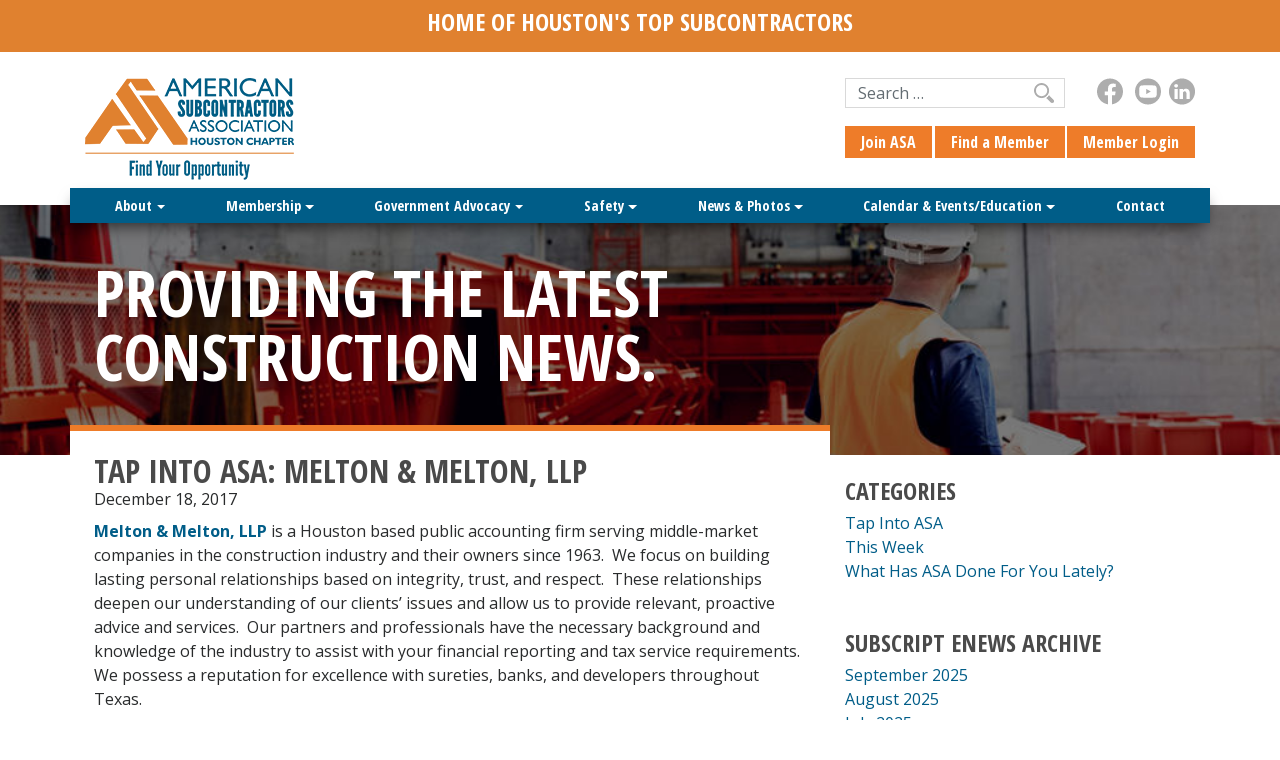

--- FILE ---
content_type: text/html; charset=UTF-8
request_url: https://asahouston.org/tap-into-asa-melton-melton-llp/
body_size: 13259
content:

<!doctype html>
<html lang="en-US"><!-- Site Launched 07/06/2017 -->
  <head>
    <meta charset="utf-8">
    <meta http-equiv="x-ua-compatible" content="ie=edge">
    <meta name="viewport" content="width=device-width, initial-scale=1">
    <meta name="google-site-verification" content="IzHulLs30BuXw7tNAYp_uOtkY9RWkMd4g3VuIeVvA3U" />
    <meta name="msvalidate.01" content="91047C00A439FDF3B3AC219105DC5927" />
    <link href="https://fonts.googleapis.com/css?family=Open+Sans+Condensed:700|Open+Sans:400,700" rel="stylesheet">
    <link rel="apple-touch-icon" sizes="180x180" href="https://asahouston.org/favicons/apple-touch-icon.png">
    <link rel="icon" type="image/png" sizes="32x32" href="https://asahouston.org/favicons/favicon-32x32.png">
    <link rel="icon" type="image/png" sizes="16x16" href="https://asahouston.org/favicons/favicon-16x16.png">
    <link rel="manifest" href="https://asahouston.org/favicons/manifest.json">
    <link rel="mask-icon" href="https://asahouston.org/favicons/safari-pinned-tab.svg" color="#5bbad5">
    <meta name="theme-color" content="#ffffff">
    	<!-- Google Tag Manager -->
<script>(function(w,d,s,l,i){w[l]=w[l]||[];w[l].push({'gtm.start':
new Date().getTime(),event:'gtm.js'});var f=d.getElementsByTagName(s)[0],
j=d.createElement(s),dl=l!='dataLayer'?'&l='+l:'';j.async=true;j.src=
'https://www.googletagmanager.com/gtm.js?id='+i+dl;f.parentNode.insertBefore(j,f);
})(window,document,'script','dataLayer','GTM-PN3SD4J');</script>
<!-- End Google Tag Manager -->
    <title>TAP INTO ASA: MELTON &amp; MELTON, LLP | ASA Houston Chapter</title>
	<style>img:is([sizes="auto" i], [sizes^="auto," i]) { contain-intrinsic-size: 3000px 1500px }</style>
	
<!-- The SEO Framework by Sybre Waaijer -->
<link rel="canonical" href="https://asahouston.org/tap-into-asa-melton-melton-llp/" />
<meta name="description" content="Melton &amp; Melton, LLP is a Houston based public accounting firm serving middle-market companies in the construction industry and their owners since 1963." />
<meta property="og:type" content="article" />
<meta property="og:locale" content="en_US" />
<meta property="og:site_name" content="ASA Houston Chapter" />
<meta property="og:title" content="TAP INTO ASA: MELTON &amp; MELTON, LLP | ASA Houston Chapter" />
<meta property="og:description" content="Melton &amp; Melton, LLP is a Houston based public accounting firm serving middle-market companies in the construction industry and their owners since 1963. We focus on building lasting personal…" />
<meta property="og:url" content="https://asahouston.org/tap-into-asa-melton-melton-llp/" />
<meta property="og:image" content="https://asahouston.org/wp-content/uploads/Melton-and-Melton.jpg" />
<meta property="article:published_time" content="2017-12-18T07:00:04+00:00" />
<meta property="article:modified_time" content="2017-12-14T17:49:41+00:00" />
<meta property="article:author" content="https://www.facebook.com/gordon406" />
<meta property="article:publisher" content="https://www.facebook.com/American-Subcontractors-Association-Houston-Chapter-ASA-HC-188702831159960" />
<meta name="twitter:card" content="summary_large_image" />
<meta name="twitter:title" content="TAP INTO ASA: MELTON &amp; MELTON, LLP | ASA Houston Chapter" />
<meta name="twitter:description" content="Melton &amp; Melton, LLP is a Houston based public accounting firm serving middle-market companies in the construction industry and their owners since 1963. We focus on building lasting personal…" />
<meta name="twitter:image" content="https://asahouston.org/wp-content/uploads/Melton-and-Melton.jpg" />
<script type="application/ld+json">{"@context":"https://schema.org","@graph":[{"@type":"WebSite","@id":"https://asahouston.org/#/schema/WebSite","url":"https://asahouston.org/","name":"ASA Houston Chapter","description":"Find Your Opportunity","inLanguage":"en-US","potentialAction":{"@type":"SearchAction","target":{"@type":"EntryPoint","urlTemplate":"https://asahouston.org/search/{search_term_string}/"},"query-input":"required name=search_term_string"},"publisher":{"@type":"Organization","@id":"https://asahouston.org/#/schema/Organization","name":"ASA Houston Chapter","url":"https://asahouston.org/","sameAs":["https://www.facebook.com/American-Subcontractors-Association-Houston-Chapter-ASA-HC-188702831159960/","https://twitter.com/ASAHoustonChptr","https://www.linkedin.com/company/1481001/"]}},{"@type":"WebPage","@id":"https://asahouston.org/tap-into-asa-melton-melton-llp/","url":"https://asahouston.org/tap-into-asa-melton-melton-llp/","name":"TAP INTO ASA: MELTON & MELTON, LLP | ASA Houston Chapter","description":"Melton & Melton, LLP is a Houston based public accounting firm serving middle-market companies in the construction industry and their owners since 1963.","inLanguage":"en-US","isPartOf":{"@id":"https://asahouston.org/#/schema/WebSite"},"breadcrumb":{"@type":"BreadcrumbList","@id":"https://asahouston.org/#/schema/BreadcrumbList","itemListElement":[{"@type":"ListItem","position":1,"item":"https://asahouston.org/","name":"ASA Houston Chapter"},{"@type":"ListItem","position":2,"item":"https://asahouston.org/category/tap-into-asa/","name":"Category: Tap Into ASA"},{"@type":"ListItem","position":3,"name":"TAP INTO ASA: MELTON & MELTON, LLP"}]},"potentialAction":{"@type":"ReadAction","target":"https://asahouston.org/tap-into-asa-melton-melton-llp/"},"datePublished":"2017-12-18T07:00:04+00:00","dateModified":"2017-12-14T17:49:41+00:00","author":{"@type":"Person","@id":"https://asahouston.org/#/schema/Person/df43e0441d0020114c1add6e16648753","name":"Tamara Hancock"}}]}</script>
<!-- / The SEO Framework by Sybre Waaijer | 6.31ms meta | 0.08ms boot -->

<script type="text/javascript">
/* <![CDATA[ */
window._wpemojiSettings = {"baseUrl":"https:\/\/s.w.org\/images\/core\/emoji\/16.0.1\/72x72\/","ext":".png","svgUrl":"https:\/\/s.w.org\/images\/core\/emoji\/16.0.1\/svg\/","svgExt":".svg","source":{"concatemoji":"https:\/\/asahouston.org\/wp-includes\/js\/wp-emoji-release.min.js?ver=6.8.3"}};
/*! This file is auto-generated */
!function(s,n){var o,i,e;function c(e){try{var t={supportTests:e,timestamp:(new Date).valueOf()};sessionStorage.setItem(o,JSON.stringify(t))}catch(e){}}function p(e,t,n){e.clearRect(0,0,e.canvas.width,e.canvas.height),e.fillText(t,0,0);var t=new Uint32Array(e.getImageData(0,0,e.canvas.width,e.canvas.height).data),a=(e.clearRect(0,0,e.canvas.width,e.canvas.height),e.fillText(n,0,0),new Uint32Array(e.getImageData(0,0,e.canvas.width,e.canvas.height).data));return t.every(function(e,t){return e===a[t]})}function u(e,t){e.clearRect(0,0,e.canvas.width,e.canvas.height),e.fillText(t,0,0);for(var n=e.getImageData(16,16,1,1),a=0;a<n.data.length;a++)if(0!==n.data[a])return!1;return!0}function f(e,t,n,a){switch(t){case"flag":return n(e,"\ud83c\udff3\ufe0f\u200d\u26a7\ufe0f","\ud83c\udff3\ufe0f\u200b\u26a7\ufe0f")?!1:!n(e,"\ud83c\udde8\ud83c\uddf6","\ud83c\udde8\u200b\ud83c\uddf6")&&!n(e,"\ud83c\udff4\udb40\udc67\udb40\udc62\udb40\udc65\udb40\udc6e\udb40\udc67\udb40\udc7f","\ud83c\udff4\u200b\udb40\udc67\u200b\udb40\udc62\u200b\udb40\udc65\u200b\udb40\udc6e\u200b\udb40\udc67\u200b\udb40\udc7f");case"emoji":return!a(e,"\ud83e\udedf")}return!1}function g(e,t,n,a){var r="undefined"!=typeof WorkerGlobalScope&&self instanceof WorkerGlobalScope?new OffscreenCanvas(300,150):s.createElement("canvas"),o=r.getContext("2d",{willReadFrequently:!0}),i=(o.textBaseline="top",o.font="600 32px Arial",{});return e.forEach(function(e){i[e]=t(o,e,n,a)}),i}function t(e){var t=s.createElement("script");t.src=e,t.defer=!0,s.head.appendChild(t)}"undefined"!=typeof Promise&&(o="wpEmojiSettingsSupports",i=["flag","emoji"],n.supports={everything:!0,everythingExceptFlag:!0},e=new Promise(function(e){s.addEventListener("DOMContentLoaded",e,{once:!0})}),new Promise(function(t){var n=function(){try{var e=JSON.parse(sessionStorage.getItem(o));if("object"==typeof e&&"number"==typeof e.timestamp&&(new Date).valueOf()<e.timestamp+604800&&"object"==typeof e.supportTests)return e.supportTests}catch(e){}return null}();if(!n){if("undefined"!=typeof Worker&&"undefined"!=typeof OffscreenCanvas&&"undefined"!=typeof URL&&URL.createObjectURL&&"undefined"!=typeof Blob)try{var e="postMessage("+g.toString()+"("+[JSON.stringify(i),f.toString(),p.toString(),u.toString()].join(",")+"));",a=new Blob([e],{type:"text/javascript"}),r=new Worker(URL.createObjectURL(a),{name:"wpTestEmojiSupports"});return void(r.onmessage=function(e){c(n=e.data),r.terminate(),t(n)})}catch(e){}c(n=g(i,f,p,u))}t(n)}).then(function(e){for(var t in e)n.supports[t]=e[t],n.supports.everything=n.supports.everything&&n.supports[t],"flag"!==t&&(n.supports.everythingExceptFlag=n.supports.everythingExceptFlag&&n.supports[t]);n.supports.everythingExceptFlag=n.supports.everythingExceptFlag&&!n.supports.flag,n.DOMReady=!1,n.readyCallback=function(){n.DOMReady=!0}}).then(function(){return e}).then(function(){var e;n.supports.everything||(n.readyCallback(),(e=n.source||{}).concatemoji?t(e.concatemoji):e.wpemoji&&e.twemoji&&(t(e.twemoji),t(e.wpemoji)))}))}((window,document),window._wpemojiSettings);
/* ]]> */
</script>
<style id='wp-emoji-styles-inline-css' type='text/css'>

	img.wp-smiley, img.emoji {
		display: inline !important;
		border: none !important;
		box-shadow: none !important;
		height: 1em !important;
		width: 1em !important;
		margin: 0 0.07em !important;
		vertical-align: -0.1em !important;
		background: none !important;
		padding: 0 !important;
	}
</style>
<link rel='stylesheet' id='wp-block-library-css' href='https://asahouston.org/wp-includes/css/dist/block-library/style.min.css?ver=6.8.3' type='text/css' media='all' />
<style id='classic-theme-styles-inline-css' type='text/css'>
/*! This file is auto-generated */
.wp-block-button__link{color:#fff;background-color:#32373c;border-radius:9999px;box-shadow:none;text-decoration:none;padding:calc(.667em + 2px) calc(1.333em + 2px);font-size:1.125em}.wp-block-file__button{background:#32373c;color:#fff;text-decoration:none}
</style>
<style id='global-styles-inline-css' type='text/css'>
:root{--wp--preset--aspect-ratio--square: 1;--wp--preset--aspect-ratio--4-3: 4/3;--wp--preset--aspect-ratio--3-4: 3/4;--wp--preset--aspect-ratio--3-2: 3/2;--wp--preset--aspect-ratio--2-3: 2/3;--wp--preset--aspect-ratio--16-9: 16/9;--wp--preset--aspect-ratio--9-16: 9/16;--wp--preset--color--black: #000000;--wp--preset--color--cyan-bluish-gray: #abb8c3;--wp--preset--color--white: #ffffff;--wp--preset--color--pale-pink: #f78da7;--wp--preset--color--vivid-red: #cf2e2e;--wp--preset--color--luminous-vivid-orange: #ff6900;--wp--preset--color--luminous-vivid-amber: #fcb900;--wp--preset--color--light-green-cyan: #7bdcb5;--wp--preset--color--vivid-green-cyan: #00d084;--wp--preset--color--pale-cyan-blue: #8ed1fc;--wp--preset--color--vivid-cyan-blue: #0693e3;--wp--preset--color--vivid-purple: #9b51e0;--wp--preset--gradient--vivid-cyan-blue-to-vivid-purple: linear-gradient(135deg,rgba(6,147,227,1) 0%,rgb(155,81,224) 100%);--wp--preset--gradient--light-green-cyan-to-vivid-green-cyan: linear-gradient(135deg,rgb(122,220,180) 0%,rgb(0,208,130) 100%);--wp--preset--gradient--luminous-vivid-amber-to-luminous-vivid-orange: linear-gradient(135deg,rgba(252,185,0,1) 0%,rgba(255,105,0,1) 100%);--wp--preset--gradient--luminous-vivid-orange-to-vivid-red: linear-gradient(135deg,rgba(255,105,0,1) 0%,rgb(207,46,46) 100%);--wp--preset--gradient--very-light-gray-to-cyan-bluish-gray: linear-gradient(135deg,rgb(238,238,238) 0%,rgb(169,184,195) 100%);--wp--preset--gradient--cool-to-warm-spectrum: linear-gradient(135deg,rgb(74,234,220) 0%,rgb(151,120,209) 20%,rgb(207,42,186) 40%,rgb(238,44,130) 60%,rgb(251,105,98) 80%,rgb(254,248,76) 100%);--wp--preset--gradient--blush-light-purple: linear-gradient(135deg,rgb(255,206,236) 0%,rgb(152,150,240) 100%);--wp--preset--gradient--blush-bordeaux: linear-gradient(135deg,rgb(254,205,165) 0%,rgb(254,45,45) 50%,rgb(107,0,62) 100%);--wp--preset--gradient--luminous-dusk: linear-gradient(135deg,rgb(255,203,112) 0%,rgb(199,81,192) 50%,rgb(65,88,208) 100%);--wp--preset--gradient--pale-ocean: linear-gradient(135deg,rgb(255,245,203) 0%,rgb(182,227,212) 50%,rgb(51,167,181) 100%);--wp--preset--gradient--electric-grass: linear-gradient(135deg,rgb(202,248,128) 0%,rgb(113,206,126) 100%);--wp--preset--gradient--midnight: linear-gradient(135deg,rgb(2,3,129) 0%,rgb(40,116,252) 100%);--wp--preset--font-size--small: 13px;--wp--preset--font-size--medium: 20px;--wp--preset--font-size--large: 36px;--wp--preset--font-size--x-large: 42px;--wp--preset--spacing--20: 0.44rem;--wp--preset--spacing--30: 0.67rem;--wp--preset--spacing--40: 1rem;--wp--preset--spacing--50: 1.5rem;--wp--preset--spacing--60: 2.25rem;--wp--preset--spacing--70: 3.38rem;--wp--preset--spacing--80: 5.06rem;--wp--preset--shadow--natural: 6px 6px 9px rgba(0, 0, 0, 0.2);--wp--preset--shadow--deep: 12px 12px 50px rgba(0, 0, 0, 0.4);--wp--preset--shadow--sharp: 6px 6px 0px rgba(0, 0, 0, 0.2);--wp--preset--shadow--outlined: 6px 6px 0px -3px rgba(255, 255, 255, 1), 6px 6px rgba(0, 0, 0, 1);--wp--preset--shadow--crisp: 6px 6px 0px rgba(0, 0, 0, 1);}:where(.is-layout-flex){gap: 0.5em;}:where(.is-layout-grid){gap: 0.5em;}body .is-layout-flex{display: flex;}.is-layout-flex{flex-wrap: wrap;align-items: center;}.is-layout-flex > :is(*, div){margin: 0;}body .is-layout-grid{display: grid;}.is-layout-grid > :is(*, div){margin: 0;}:where(.wp-block-columns.is-layout-flex){gap: 2em;}:where(.wp-block-columns.is-layout-grid){gap: 2em;}:where(.wp-block-post-template.is-layout-flex){gap: 1.25em;}:where(.wp-block-post-template.is-layout-grid){gap: 1.25em;}.has-black-color{color: var(--wp--preset--color--black) !important;}.has-cyan-bluish-gray-color{color: var(--wp--preset--color--cyan-bluish-gray) !important;}.has-white-color{color: var(--wp--preset--color--white) !important;}.has-pale-pink-color{color: var(--wp--preset--color--pale-pink) !important;}.has-vivid-red-color{color: var(--wp--preset--color--vivid-red) !important;}.has-luminous-vivid-orange-color{color: var(--wp--preset--color--luminous-vivid-orange) !important;}.has-luminous-vivid-amber-color{color: var(--wp--preset--color--luminous-vivid-amber) !important;}.has-light-green-cyan-color{color: var(--wp--preset--color--light-green-cyan) !important;}.has-vivid-green-cyan-color{color: var(--wp--preset--color--vivid-green-cyan) !important;}.has-pale-cyan-blue-color{color: var(--wp--preset--color--pale-cyan-blue) !important;}.has-vivid-cyan-blue-color{color: var(--wp--preset--color--vivid-cyan-blue) !important;}.has-vivid-purple-color{color: var(--wp--preset--color--vivid-purple) !important;}.has-black-background-color{background-color: var(--wp--preset--color--black) !important;}.has-cyan-bluish-gray-background-color{background-color: var(--wp--preset--color--cyan-bluish-gray) !important;}.has-white-background-color{background-color: var(--wp--preset--color--white) !important;}.has-pale-pink-background-color{background-color: var(--wp--preset--color--pale-pink) !important;}.has-vivid-red-background-color{background-color: var(--wp--preset--color--vivid-red) !important;}.has-luminous-vivid-orange-background-color{background-color: var(--wp--preset--color--luminous-vivid-orange) !important;}.has-luminous-vivid-amber-background-color{background-color: var(--wp--preset--color--luminous-vivid-amber) !important;}.has-light-green-cyan-background-color{background-color: var(--wp--preset--color--light-green-cyan) !important;}.has-vivid-green-cyan-background-color{background-color: var(--wp--preset--color--vivid-green-cyan) !important;}.has-pale-cyan-blue-background-color{background-color: var(--wp--preset--color--pale-cyan-blue) !important;}.has-vivid-cyan-blue-background-color{background-color: var(--wp--preset--color--vivid-cyan-blue) !important;}.has-vivid-purple-background-color{background-color: var(--wp--preset--color--vivid-purple) !important;}.has-black-border-color{border-color: var(--wp--preset--color--black) !important;}.has-cyan-bluish-gray-border-color{border-color: var(--wp--preset--color--cyan-bluish-gray) !important;}.has-white-border-color{border-color: var(--wp--preset--color--white) !important;}.has-pale-pink-border-color{border-color: var(--wp--preset--color--pale-pink) !important;}.has-vivid-red-border-color{border-color: var(--wp--preset--color--vivid-red) !important;}.has-luminous-vivid-orange-border-color{border-color: var(--wp--preset--color--luminous-vivid-orange) !important;}.has-luminous-vivid-amber-border-color{border-color: var(--wp--preset--color--luminous-vivid-amber) !important;}.has-light-green-cyan-border-color{border-color: var(--wp--preset--color--light-green-cyan) !important;}.has-vivid-green-cyan-border-color{border-color: var(--wp--preset--color--vivid-green-cyan) !important;}.has-pale-cyan-blue-border-color{border-color: var(--wp--preset--color--pale-cyan-blue) !important;}.has-vivid-cyan-blue-border-color{border-color: var(--wp--preset--color--vivid-cyan-blue) !important;}.has-vivid-purple-border-color{border-color: var(--wp--preset--color--vivid-purple) !important;}.has-vivid-cyan-blue-to-vivid-purple-gradient-background{background: var(--wp--preset--gradient--vivid-cyan-blue-to-vivid-purple) !important;}.has-light-green-cyan-to-vivid-green-cyan-gradient-background{background: var(--wp--preset--gradient--light-green-cyan-to-vivid-green-cyan) !important;}.has-luminous-vivid-amber-to-luminous-vivid-orange-gradient-background{background: var(--wp--preset--gradient--luminous-vivid-amber-to-luminous-vivid-orange) !important;}.has-luminous-vivid-orange-to-vivid-red-gradient-background{background: var(--wp--preset--gradient--luminous-vivid-orange-to-vivid-red) !important;}.has-very-light-gray-to-cyan-bluish-gray-gradient-background{background: var(--wp--preset--gradient--very-light-gray-to-cyan-bluish-gray) !important;}.has-cool-to-warm-spectrum-gradient-background{background: var(--wp--preset--gradient--cool-to-warm-spectrum) !important;}.has-blush-light-purple-gradient-background{background: var(--wp--preset--gradient--blush-light-purple) !important;}.has-blush-bordeaux-gradient-background{background: var(--wp--preset--gradient--blush-bordeaux) !important;}.has-luminous-dusk-gradient-background{background: var(--wp--preset--gradient--luminous-dusk) !important;}.has-pale-ocean-gradient-background{background: var(--wp--preset--gradient--pale-ocean) !important;}.has-electric-grass-gradient-background{background: var(--wp--preset--gradient--electric-grass) !important;}.has-midnight-gradient-background{background: var(--wp--preset--gradient--midnight) !important;}.has-small-font-size{font-size: var(--wp--preset--font-size--small) !important;}.has-medium-font-size{font-size: var(--wp--preset--font-size--medium) !important;}.has-large-font-size{font-size: var(--wp--preset--font-size--large) !important;}.has-x-large-font-size{font-size: var(--wp--preset--font-size--x-large) !important;}
:where(.wp-block-post-template.is-layout-flex){gap: 1.25em;}:where(.wp-block-post-template.is-layout-grid){gap: 1.25em;}
:where(.wp-block-columns.is-layout-flex){gap: 2em;}:where(.wp-block-columns.is-layout-grid){gap: 2em;}
:root :where(.wp-block-pullquote){font-size: 1.5em;line-height: 1.6;}
</style>
<link rel='stylesheet' id='ultimeter-css' href='https://asahouston.org/wp-content/plugins/ultimeter-premium/assets/css/ultimeter-public.css?ver=3.0.7' type='text/css' media='all' />
<link rel='stylesheet' id='gravity-form-style-css' href='https://asahouston.org/wp-content/themes/asa/gravity-form-style.css?ver=6.8.3' type='text/css' media='all' />
<link rel='stylesheet' id='wp-pagenavi-css' href='https://asahouston.org/wp-content/plugins/wp-pagenavi/pagenavi-css.css?ver=2.70' type='text/css' media='all' />
<link rel='stylesheet' id='sage/css-css' href='https://asahouston.org/wp-content/themes/asa/dist/styles/main-0ba1cfdb2c.css' type='text/css' media='all' />
<script type="text/javascript" src="https://asahouston.org/wp-includes/js/jquery/jquery.min.js?ver=3.7.1" id="jquery-core-js"></script>
<script type="text/javascript" src="https://asahouston.org/wp-includes/js/jquery/jquery-migrate.min.js?ver=3.4.1" id="jquery-migrate-js"></script>
<link rel="https://api.w.org/" href="https://asahouston.org/wp-json/" /><link rel="alternate" title="JSON" type="application/json" href="https://asahouston.org/wp-json/wp/v2/posts/2468" /><link rel="EditURI" type="application/rsd+xml" title="RSD" href="https://asahouston.org/xmlrpc.php?rsd" />
<link rel="alternate" title="oEmbed (JSON)" type="application/json+oembed" href="https://asahouston.org/wp-json/oembed/1.0/embed?url=https%3A%2F%2Fasahouston.org%2Ftap-into-asa-melton-melton-llp%2F" />
<link rel="alternate" title="oEmbed (XML)" type="text/xml+oembed" href="https://asahouston.org/wp-json/oembed/1.0/embed?url=https%3A%2F%2Fasahouston.org%2Ftap-into-asa-melton-melton-llp%2F&#038;format=xml" />
		<script>
			document.documentElement.className = document.documentElement.className.replace( 'no-js', 'js' );
		</script>
				<style>
			.no-js img.lazyload { display: none; }
			figure.wp-block-image img.lazyloading { min-width: 150px; }
							.lazyload, .lazyloading { opacity: 0; }
				.lazyloaded {
					opacity: 1;
					transition: opacity 400ms;
					transition-delay: 0ms;
				}
					</style>
		<style type="text/css">.recentcomments a{display:inline !important;padding:0 !important;margin:0 !important;}</style>		<style type="text/css" id="wp-custom-css">
			.gform_wrapper.gravity-theme.disabled_wrapper {    opacity: 0.5;
    z-index: 0;
    pointer-events: none;}		</style>
		    <link rel="stylesheet" href="https://asahouston.org/wp-content/themes/asa/style-eic.css">
    <script type="text/javascript" src="https://asahouston.org/wp-content/themes/asa/ie-notice.js"></script>
</head>  <body class="wp-singular post-template-default single single-post postid-2468 single-format-standard wp-theme-asa tap-into-asa-melton-melton-llp sidebar-primary">

	  <!-- Google Tag Manager (noscript) -->
<noscript><iframe 
height="0" width="0" style="display:none;visibility:hidden" data-src="https://www.googletagmanager.com/ns.html?id=GTM-PN3SD4J" class="lazyload" src="[data-uri]"></iframe></noscript>
<!-- End Google Tag Manager (noscript) -->
    <!--[if IE]>
      <div class="alert alert-warning">
        You are using an <strong>outdated</strong> browser. Please <a href="http://browsehappy.com/">upgrade your browser</a> to improve your experience.      </div>
    <![endif]-->
    <header id="header" class="">
	<div class="container-fluid"><div class="row">
		<div class="col-12" style="background: #e0812f;padding: 10px;line-height: 1;font-size: 14px;text-align:center;"><h4 style="font-size: 24px;
    color: white;text-align:center;">Home of Houston's Top Subcontractors</h4>

          </div></div></div>
	<div class="container flex-container">
		
		<div class="row">
			<div class="col-xs-12 col-sm-12 col-md-12">
				<button class="navbar-toggler hidden-xl-up float-left pt-3 pb-3" type="button" data-toggle="collapse" data-target="#navbarCollapse" aria-controls="navbarCollapse" aria-expanded="false" aria-label="Toggle navigation">
				&#9776;
				</button>
			</div><!-- .col -->
		</div><!-- .row -->
		<div class="row">
			<div class="col-xs-12 col-sm-12 col-md-12">
				<div class="mnav pb-4 collapse hidden-xl-up navbar-toggleable-md" id="navbarCollapse">
					<div class="menu-primary-container"><ul id="menu-primary" class="pull-md-right nav flex-column"><li id="menu-item-59" class="menu-item menu-item-type-post_type menu-item-object-page menu-item-has-children nav-item nav-item-59  dropdown"><a title="About" href="#" class="dropdown-toggle nav-link" data-toggle="dropdown" role="button" aria-haspopup="true">About</a>
<div role="menu" class=" dropdown-menu">
<a title="History" href="https://asahouston.org/about/history/" class="menu-item menu-item-type-post_type menu-item-object-page dropdown-item" id="menu-item-63">History</a><a title="Board of Directors" href="https://asahouston.org/about/board-of-directors/" class="menu-item menu-item-type-post_type menu-item-object-page dropdown-item" id="menu-item-60">Board of Directors</a><a title="Committees" href="https://asahouston.org/about/committees/" class="menu-item menu-item-type-post_type menu-item-object-page dropdown-item" id="menu-item-61">Committees</a><a title="Peer Groups" href="https://asahouston.org/about/peer-groups/" class="menu-item menu-item-type-post_type menu-item-object-page dropdown-item" id="menu-item-3857">Peer Groups</a><a title="Policies" href="https://asahouston.org/about/policies/" class="menu-item menu-item-type-post_type menu-item-object-page dropdown-item" id="menu-item-64">Policies</a><a title="GC Partners Program" href="https://asahouston.org/about/gc-partners-program/" class="menu-item menu-item-type-post_type menu-item-object-page dropdown-item" id="menu-item-6940">GC Partners Program</a><a title="GC Testimonials" href="https://asahouston.org/about/gc-testimonials/" class="menu-item menu-item-type-post_type menu-item-object-page dropdown-item" id="menu-item-62">GC Testimonials</a><a title="Scholarship" href="https://asahouston.org/about/scholarship/" class="menu-item menu-item-type-post_type menu-item-object-page dropdown-item" id="menu-item-11946">Scholarship</a><a title="Sponsorship &#038; Ad Opportunities" href="https://asahouston.org/about/sponsorship-ad-opportunities/" class="menu-item menu-item-type-post_type menu-item-object-page dropdown-item" id="menu-item-1579">Sponsorship &#038; Ad Opportunities</a></div>
</li><li id="menu-item-75" class="menu-item menu-item-type-post_type menu-item-object-page menu-item-has-children nav-item nav-item-75  dropdown"><a title="Membership" href="#" class="dropdown-toggle nav-link" data-toggle="dropdown" role="button" aria-haspopup="true">Membership</a>
<div role="menu" class=" dropdown-menu">
<a title="Become a Member" href="https://asahouston.org/membership/become-a-member/" class="menu-item menu-item-type-post_type menu-item-object-page dropdown-item" id="menu-item-76">Become a Member</a><a title="Member Directory" href="https://asahouston.org/membership/member-directory/" class="menu-item menu-item-type-post_type menu-item-object-page dropdown-item" id="menu-item-73">Member Directory</a><a title="Chapter Awards" href="https://asahouston.org/membership/chapter-awards/" class="menu-item menu-item-type-post_type menu-item-object-page dropdown-item" id="menu-item-11972">Chapter Awards</a><a title="Member Testimonials" href="https://asahouston.org/membership/member-testimonials/" class="menu-item menu-item-type-post_type menu-item-object-page dropdown-item" id="menu-item-74">Member Testimonials</a><a title="ASA-HC Logos" href="https://asahouston.org/membership/logos/" class="menu-item menu-item-type-post_type menu-item-object-page dropdown-item" id="menu-item-72">ASA-HC Logos</a></div>
</li><li id="menu-item-67" class="menu-item menu-item-type-post_type menu-item-object-page menu-item-has-children nav-item nav-item-67  dropdown"><a title="Government Advocacy" href="#" class="dropdown-toggle nav-link" data-toggle="dropdown" role="button" aria-haspopup="true">Government Advocacy</a>
<div role="menu" class=" dropdown-menu">
<a title="How We Advocate" href="https://asahouston.org/government-advocacy/how-we-advocate/" class="menu-item menu-item-type-post_type menu-item-object-page dropdown-item" id="menu-item-70">How We Advocate</a><a title="2023 Legislative Issues" href="https://asahouston.org/government-advocacy/2023-issues/" class="menu-item menu-item-type-post_type menu-item-object-page dropdown-item" id="menu-item-68">2023 Legislative Issues</a><a title="Advocacy Education" href="https://asahouston.org/government-advocacy/advocacy-education/" class="menu-item menu-item-type-post_type menu-item-object-page dropdown-item" id="menu-item-69">Advocacy Education</a><a title="TCA/ASA PAC" href="https://asahouston.org/tca-asa-pac/" class="menu-item menu-item-type-post_type menu-item-object-page dropdown-item" id="menu-item-10008">TCA/ASA PAC</a></div>
</li><li id="menu-item-80" class="menu-item menu-item-type-post_type menu-item-object-page menu-item-has-children nav-item nav-item-80  dropdown"><a title="Safety" href="#" class="dropdown-toggle nav-link" data-toggle="dropdown" role="button" aria-haspopup="true">Safety</a>
<div role="menu" class=" dropdown-menu">
<a title="ASK Sheets (Toolbox Talks)" href="https://asahouston.org/safety/ask/" class="menu-item menu-item-type-post_type menu-item-object-page dropdown-item" id="menu-item-81">ASK Sheets (Toolbox Talks)</a><a title="Commitment To Safety Program" href="https://asahouston.org/safety/commitment-to-safety-program/" class="menu-item menu-item-type-post_type menu-item-object-page dropdown-item" id="menu-item-82">Commitment To Safety Program</a><a title="Fall Prevention Resources" href="https://asahouston.org/fall-prevention-resources/" class="menu-item menu-item-type-post_type menu-item-object-page dropdown-item" id="menu-item-6217">Fall Prevention Resources</a><a title="Safety Resources" href="https://asahouston.org/safety/resources/" class="menu-item menu-item-type-post_type menu-item-object-page dropdown-item" id="menu-item-84">Safety Resources</a></div>
</li><li id="menu-item-77" class="menu-item menu-item-type-post_type menu-item-object-page menu-item-has-children nav-item nav-item-77  dropdown"><a title="News &#038; Photos" href="#" class="dropdown-toggle nav-link" data-toggle="dropdown" role="button" aria-haspopup="true">News &#038; Photos</a>
<div role="menu" class=" dropdown-menu">
<a title="News &#038; Blog" href="https://asahouston.org/news-photos/news-blog/" class="menu-item menu-item-type-post_type menu-item-object-page current_page_parent dropdown-item" id="menu-item-78">News &#038; Blog</a><a title="Photos" target="_blank" href="https://www.flickr.com/photos/asahouston/albums/" class="menu-item menu-item-type-custom menu-item-object-custom dropdown-item" id="menu-item-11918">Photos</a></div>
</li><li id="menu-item-65" class="menu-item menu-item-type-post_type menu-item-object-page menu-item-has-children nav-item nav-item-65  dropdown"><a title="Calendar &amp; Events/Education" href="#" class="dropdown-toggle nav-link" data-toggle="dropdown" role="button" aria-haspopup="true">Calendar &#038; Events/Education</a>
<div role="menu" class=" dropdown-menu">
<a title="Calendar" href="https://asahouston.org/calendar-events/" class="menu-item menu-item-type-post_type menu-item-object-page dropdown-item" id="menu-item-6503">Calendar</a><a title="Excellence in Construction Awards" href="https://asahouston.org/eic-2025/" class="menu-item menu-item-type-post_type menu-item-object-page dropdown-item" id="menu-item-7349">Excellence in Construction Awards</a><a title="Video Education On-Demand" href="https://asahouston.org/video-education/" class="menu-item menu-item-type-post_type menu-item-object-page dropdown-item" id="menu-item-6530">Video Education On-Demand</a></div>
</li><li id="menu-item-66" class="menu-item menu-item-type-post_type menu-item-object-page nav-item nav-item-66"><a title="Contact" href="https://asahouston.org/contact/" class="nav-link">Contact</a></li></ul></div>				</div><!-- .collapse -->
			</div><!-- .col -->
		</div><!-- .row -->
		<div class="row pt-xl-4">    
			<div class="col-xl-8 col-lg-7 col-md-5 col-sm-12 col-xs-12">
				<a class="brand d-block img-fluid mb-md-2 mb-4 text-sm-left text-center" href="https://asahouston.org/">
					<img   alt="American Subcontractor Association | Houston" data-src="https://asahouston.org/wp-content/themes/asa/dist/images/american-subcontractors-association.png" class="lazyload" src="[data-uri]"><noscript><img src="https://asahouston.org/wp-content/themes/asa/dist/images/american-subcontractors-association.png"  alt="American Subcontractor Association | Houston"></noscript>
				</a>
			</div><!-- .col -->
			<div class="col-xl-4 col-lg-5 col-md-7 col-sm-12 col-xs-12">
				<div class="search-social-wrapper">
					<form role="search" method="get" class="search-form" action="https://asahouston.org/">
				<label>
					<span class="screen-reader-text">Search for:</span>
					<input type="search" class="search-field" placeholder="Search &hellip;" value="" name="s" />
				</label>
				<input type="submit" class="search-submit" value="Search" />
			</form>					<a class="social-link fb" href="https://www.facebook.com/American-Subcontractors-Association-Houston-Chapter-ASA-HC-188702831159960/" target="_blank" title="Check out ASA Houston on Facebook">
					<svg version="1.1" xmlns="http://www.w3.org/2000/svg" xmlns:xlink="http://www.w3.org/1999/xlink" x="0px" y="0px" viewBox="0 0 1024 1024" style="enable-background:new 0 0 1024 1024;" xml:space="preserve"><g><path class="st0" d="M1024,512C1024,229.2,794.8,0,512,0S0,229.2,0,512c0,255.6,187.2,467.4,432,505.8V660H302V512h130V399.2 C432,270.9,508.4,200,625.4,200c56,0,114.6,10,114.6,10v126h-64.6c-63.6,0-83.4,39.5-83.4,80v96h142l-22.7,148H592v357.8 C836.8,979.4,1024,767.6,1024,512z"/></g></svg>					</a>
					<a class="social-link tw ml-2" href="https://www.youtube.com/channel/UCh0Yf3davkL0dl5g_YhzXGw" target="_blank" title="Check out ASA Houston on YouTube">
					<svg xmlns="http://www.w3.org/2000/svg" viewBox="0 0 168 168"><g id="Layer_2" data-name="Layer 2"><g id="Layer_1-2" data-name="Layer 1"><path d="M84,0a84,84,0,1,0,84,84A84,84,0,0,0,84,0Zm54.9,111.8A14.27,14.27,0,0,1,128.8,122c-8.9,2.4-44.8,2.4-44.8,2.4s-35.8,0-44.8-2.4a14.27,14.27,0,0,1-10.1-10.2c-2.4-9-2.4-27.8-2.4-27.8s0-18.8,2.4-27.8A14.27,14.27,0,0,1,39.2,46C48.1,43.6,84,43.6,84,43.6s35.8,0,44.8,2.4a14.27,14.27,0,0,1,10.1,10.2c2.4,9,2.4,27.8,2.4,27.8S141.3,102.8,138.9,111.8Z"/><polygon points="72.3 101 102.2 84 72.3 67 72.3 101"/></g></g></svg>					</a>
					<a class="social-link lk ml-1" href="https://www.linkedin.com/company/american-subcontractors-association-houston-chapter/" target="_blank" title="Check out ASA Houston on LinkedIn">
					<svg version="1.1" xmlns="http://www.w3.org/2000/svg" xmlns:xlink="http://www.w3.org/1999/xlink" x="0px" y="0px" viewBox="0 0 1024 1024" style="enable-background:new 0 0 1024 1024;" xml:space="preserve"><path class="st0" d="M512-2.6C227.8-2.6-2.6,227.8-2.6,512s230.4,514.6,514.6,514.6s514.6-230.4,514.6-514.6S796.2-2.6,512-2.6z M345.2,803.9h-131v-394h131V803.9z M279.8,356.2h-0.9c-43.9,0-72.4-30.3-72.4-68.1c0-38.7,29.3-68.1,74.1-68.1 c44.8,0,72.4,29.4,73.2,68.1C353.9,325.9,325.4,356.2,279.8,356.2z M817.5,804h-131V593.2c0-53-18.9-89.2-66.3-89.2 c-36.2,0-57.7,24.4-67.2,48c-3.4,8.4-4.3,20.2-4.3,31.9V804h-131c0,0,1.7-357,0-394h131v55.8c17.4-26.8,48.6-65,118-65 c86.1,0,150.8,56.3,150.8,177.3V804z"/></svg>					</a>
				</div><!-- .search-social-wrapper -->
				<div class="membership-wrapper d-flex flex-row justify-content-between">
					<a class="button join btn-membership d-flex text-center py-1 px-sm-5 px-md-3 px-2 white bg-orange osc" href="/become-a-member/">Join ASA</a>
					<a class="button find btn-membership d-flex text-center py-1 px-sm-5 px-md-3 px-2 white bg-orange osc" href="/member-directory/">Find a Member</a>
					<a class="button find btn-membership d-flex text-center py-1 px-sm-5 px-md-3 px-2 white bg-orange osc" href="/member-login/">Member Login</a>
				</div><!-- .membership-wrapper -->
			</div><!-- .col -->
		</div><!-- .row -->
		<div class="row">
			<div class="col-12 nav-wrapper">
				<nav class="nav-primary">
					<div class="">
						<div class="menu-primary-container"><ul id="menu-primary-1" class="nav justify-content-around hidden-lg-down"><li class="menu-item menu-item-type-post_type menu-item-object-page menu-item-has-children nav-item nav-item-59  dropdown"><a title="About" href="#" class="dropdown-toggle nav-link" data-toggle="dropdown" role="button" aria-haspopup="true">About</a>
<div role="menu" class=" dropdown-menu">
<a title="History" href="https://asahouston.org/about/history/" class="menu-item menu-item-type-post_type menu-item-object-page dropdown-item">History</a><a title="Board of Directors" href="https://asahouston.org/about/board-of-directors/" class="menu-item menu-item-type-post_type menu-item-object-page dropdown-item">Board of Directors</a><a title="Committees" href="https://asahouston.org/about/committees/" class="menu-item menu-item-type-post_type menu-item-object-page dropdown-item">Committees</a><a title="Peer Groups" href="https://asahouston.org/about/peer-groups/" class="menu-item menu-item-type-post_type menu-item-object-page dropdown-item">Peer Groups</a><a title="Policies" href="https://asahouston.org/about/policies/" class="menu-item menu-item-type-post_type menu-item-object-page dropdown-item">Policies</a><a title="GC Partners Program" href="https://asahouston.org/about/gc-partners-program/" class="menu-item menu-item-type-post_type menu-item-object-page dropdown-item">GC Partners Program</a><a title="GC Testimonials" href="https://asahouston.org/about/gc-testimonials/" class="menu-item menu-item-type-post_type menu-item-object-page dropdown-item">GC Testimonials</a><a title="Scholarship" href="https://asahouston.org/about/scholarship/" class="menu-item menu-item-type-post_type menu-item-object-page dropdown-item">Scholarship</a><a title="Sponsorship &#038; Ad Opportunities" href="https://asahouston.org/about/sponsorship-ad-opportunities/" class="menu-item menu-item-type-post_type menu-item-object-page dropdown-item">Sponsorship &#038; Ad Opportunities</a></div>
</li><li class="menu-item menu-item-type-post_type menu-item-object-page menu-item-has-children nav-item nav-item-75  dropdown"><a title="Membership" href="#" class="dropdown-toggle nav-link" data-toggle="dropdown" role="button" aria-haspopup="true">Membership</a>
<div role="menu" class=" dropdown-menu">
<a title="Become a Member" href="https://asahouston.org/membership/become-a-member/" class="menu-item menu-item-type-post_type menu-item-object-page dropdown-item">Become a Member</a><a title="Member Directory" href="https://asahouston.org/membership/member-directory/" class="menu-item menu-item-type-post_type menu-item-object-page dropdown-item">Member Directory</a><a title="Chapter Awards" href="https://asahouston.org/membership/chapter-awards/" class="menu-item menu-item-type-post_type menu-item-object-page dropdown-item">Chapter Awards</a><a title="Member Testimonials" href="https://asahouston.org/membership/member-testimonials/" class="menu-item menu-item-type-post_type menu-item-object-page dropdown-item">Member Testimonials</a><a title="ASA-HC Logos" href="https://asahouston.org/membership/logos/" class="menu-item menu-item-type-post_type menu-item-object-page dropdown-item">ASA-HC Logos</a></div>
</li><li class="menu-item menu-item-type-post_type menu-item-object-page menu-item-has-children nav-item nav-item-67  dropdown"><a title="Government Advocacy" href="#" class="dropdown-toggle nav-link" data-toggle="dropdown" role="button" aria-haspopup="true">Government Advocacy</a>
<div role="menu" class=" dropdown-menu">
<a title="How We Advocate" href="https://asahouston.org/government-advocacy/how-we-advocate/" class="menu-item menu-item-type-post_type menu-item-object-page dropdown-item">How We Advocate</a><a title="2023 Legislative Issues" href="https://asahouston.org/government-advocacy/2023-issues/" class="menu-item menu-item-type-post_type menu-item-object-page dropdown-item">2023 Legislative Issues</a><a title="Advocacy Education" href="https://asahouston.org/government-advocacy/advocacy-education/" class="menu-item menu-item-type-post_type menu-item-object-page dropdown-item">Advocacy Education</a><a title="TCA/ASA PAC" href="https://asahouston.org/tca-asa-pac/" class="menu-item menu-item-type-post_type menu-item-object-page dropdown-item">TCA/ASA PAC</a></div>
</li><li class="menu-item menu-item-type-post_type menu-item-object-page menu-item-has-children nav-item nav-item-80  dropdown"><a title="Safety" href="#" class="dropdown-toggle nav-link" data-toggle="dropdown" role="button" aria-haspopup="true">Safety</a>
<div role="menu" class=" dropdown-menu">
<a title="ASK Sheets (Toolbox Talks)" href="https://asahouston.org/safety/ask/" class="menu-item menu-item-type-post_type menu-item-object-page dropdown-item">ASK Sheets (Toolbox Talks)</a><a title="Commitment To Safety Program" href="https://asahouston.org/safety/commitment-to-safety-program/" class="menu-item menu-item-type-post_type menu-item-object-page dropdown-item">Commitment To Safety Program</a><a title="Fall Prevention Resources" href="https://asahouston.org/fall-prevention-resources/" class="menu-item menu-item-type-post_type menu-item-object-page dropdown-item">Fall Prevention Resources</a><a title="Safety Resources" href="https://asahouston.org/safety/resources/" class="menu-item menu-item-type-post_type menu-item-object-page dropdown-item">Safety Resources</a></div>
</li><li class="menu-item menu-item-type-post_type menu-item-object-page menu-item-has-children nav-item nav-item-77  dropdown"><a title="News &#038; Photos" href="#" class="dropdown-toggle nav-link" data-toggle="dropdown" role="button" aria-haspopup="true">News &#038; Photos</a>
<div role="menu" class=" dropdown-menu">
<a title="News &#038; Blog" href="https://asahouston.org/news-photos/news-blog/" class="menu-item menu-item-type-post_type menu-item-object-page current_page_parent dropdown-item">News &#038; Blog</a><a title="Photos" target="_blank" href="https://www.flickr.com/photos/asahouston/albums/" class="menu-item menu-item-type-custom menu-item-object-custom dropdown-item">Photos</a></div>
</li><li class="menu-item menu-item-type-post_type menu-item-object-page menu-item-has-children nav-item nav-item-65  dropdown"><a title="Calendar &amp; Events/Education" href="#" class="dropdown-toggle nav-link" data-toggle="dropdown" role="button" aria-haspopup="true">Calendar &#038; Events/Education</a>
<div role="menu" class=" dropdown-menu">
<a title="Calendar" href="https://asahouston.org/calendar-events/" class="menu-item menu-item-type-post_type menu-item-object-page dropdown-item">Calendar</a><a title="Excellence in Construction Awards" href="https://asahouston.org/eic-2025/" class="menu-item menu-item-type-post_type menu-item-object-page dropdown-item">Excellence in Construction Awards</a><a title="Video Education On-Demand" href="https://asahouston.org/video-education/" class="menu-item menu-item-type-post_type menu-item-object-page dropdown-item">Video Education On-Demand</a></div>
</li><li class="menu-item menu-item-type-post_type menu-item-object-page nav-item nav-item-66"><a title="Contact" href="https://asahouston.org/contact/" class="nav-link">Contact</a></li></ul></div>					</div><!-- .hidden-md-down -->
				</nav>
			</div><!-- .bg-blue -->
		</div><!-- .row -->
	</div><!-- .container -->
			<div class="banner-wrapper">
						<!-- THIS SECTION IS FOR THE SUB-PAGE SLIDESHOW -->
				<div class="sub-page-slideshow-wrapper sub-page-slideshow slideshow-wrapper">
					<div class="container">
						<div class="row">
							<div class="slideshow-content col-lg-12 d-block mt-lg-5 mt-md-4 mt-sm-3 px-lg-4 px-md-3">
								<div class="d-block mt-lg-2 mt-md-0 mt-sm-2 mt-2">
																			 
											<h1 class="content-title white">Providing the Latest <br>Construction News.</h1>
																																					
								</div><!-- .mt-5 -->
							</div><!-- .slideshow-content -->
						</div><!-- .row -->
					</div><!-- .container -->
					<div class="sub-page-banner-wrapper">
						
													<img   alt="TAP INTO ASA: MELTON &#038; MELTON, LLP" data-src="https://asahouston.org/wp-content/uploads/news-photos.jpg" class="sub-page-banner-img lazyload" src="[data-uri]"><noscript><img class="sub-page-banner-img" src="https://asahouston.org/wp-content/uploads/news-photos.jpg" alt="TAP INTO ASA: MELTON &#038; MELTON, LLP"></noscript>
											</div><!-- .sub-page-banner-wrapper -->
				</div><!-- .slideshow-wrapper -->
					</div><!-- .banner-wrapper -->
	</header>
	    <div class="wrap container" role="document">
      <div class="content row justify-content-center">
	    
						
			<main class="main-content px-lg-4 px-md-3 pt-4 pb-4 col-lg-8 col-xs-12">
				  <article class="post-2468 post type-post status-publish format-standard hentry category-tap-into-asa">
    <header>
      <h1 class="entry-title">TAP INTO ASA: MELTON &#038; MELTON, LLP</h1>
      <time class="updated pb-2 d-inline-block" datetime="2017-12-18T07:00:04+00:00">December 18, 2017</time>
    </header>
    <div class="entry-content">
      <p><a href="https://asahouston.org/membership/member-directory/#!biz/id/59372e079865a1d07a64f54c" target="_blank" rel="noopener"><strong>Melton &amp; Melton, LLP</strong></a> is a Houston based public accounting firm serving middle-market companies in the construction industry and their owners since 1963.&nbsp; We focus on building lasting personal relationships based on integrity, trust, and respect.&nbsp; These relationships deepen our understanding of our clients’ issues and allow us to provide relevant, proactive advice and services.&nbsp; Our partners and professionals have the necessary background and knowledge of the industry to assist with your financial reporting and tax service requirements.&nbsp; We possess a reputation for excellence with sureties, banks, and developers throughout Texas.</p>
<p><a href="https://asahouston.org/membership/member-directory/#!biz/id/59372e079865a1d07a64f54c" target="_blank" rel="noopener"><img decoding="async"   alt="" width="118" height="105" data-src="https://asahouston.org/wp-content/uploads/Melton-and-Melton.jpg" class="alignnone size-full wp-image-2131 lazyload" src="[data-uri]"><noscript><img decoding="async" class="alignnone size-full wp-image-2131" src="https://asahouston.org/wp-content/uploads/Melton-and-Melton.jpg" alt="" width="118" height="105"></noscript></a></p>
    </div>
    <footer>
	    <a href="/news-photos/news-blog/">&laquo; Back to News & Blog.</a>
          </footer>
    
  </article>
								
							</main><!-- /.main -->
							 <!-- only show sidebar on templates other than full width template -->
				<aside class="sidebar col-lg-4 col-xs-12 py-0 py-sm-4"> 
										<h4>Categories</h4>
<ul class="sidebar-categories mb-5">
    	<li class="cat-item cat-item-14"><a href="https://asahouston.org/category/tap-into-asa/">Tap Into ASA</a>
</li>
	<li class="cat-item cat-item-10"><a href="https://asahouston.org/category/this-week/">This Week</a>
</li>
	<li class="cat-item cat-item-15"><a href="https://asahouston.org/category/what-has-asa-done-for-you-lately/">What Has ASA Done For You Lately?</a>
</li>
 
</ul>

<h4>Subscript eNews Archive</h4>
<p><a href="https://asahouston.createsend.com/campaigns/reports/viewCampaign.aspx?d=y&amp;c=BD08C0060B9D5367&amp;ID=7D8C335EE66710EC2540EF23F30FEDED&amp;temp=False&amp;tx=0&amp;source=Report">September 2025</a><br />
<a href="https://asahouston.createsend.com/campaigns/reports/viewCampaign.aspx?d=y&amp;c=BD08C0060B9D5367&amp;ID=194960994FAFE8DB2540EF23F30FEDED&amp;temp=False&amp;tx=0&amp;source=Report">August 2025</a><br />
<a href="https://asahouston.createsend.com/campaigns/reports/viewCampaign.aspx?d=y&amp;c=BD08C0060B9D5367&amp;ID=43E04B053455A31A2540EF23F30FEDED&amp;temp=False&amp;tx=0&amp;source=Report">July 2025</a><br />
<a href="https://asahouston.createsend.com/campaigns/reports/viewCampaign.aspx?d=y&amp;c=BD08C0060B9D5367&amp;ID=2FEC3E6BD18819592540EF23F30FEDED&amp;temp=False&amp;tx=0&amp;source=Report">June 2025</a><br />
<a href="https://asahouston.createsend.com/campaigns/reports/viewCampaign.aspx?d=y&amp;c=BD08C0060B9D5367&amp;ID=C6B22D2D3B24747C2540EF23F30FEDED&amp;temp=False&amp;tx=0&amp;source=Report">May 2025</a><br />
<a href="https://asahouston.createsend.com/campaigns/reports/viewCampaign.aspx?d=y&amp;c=BD08C0060B9D5367&amp;ID=27836736AE50473A2540EF23F30FEDED&amp;temp=False&amp;tx=0&amp;source=Report">April 2025</a><br />
<a href="https://asahouston.createsend.com/campaigns/reports/viewCampaign.aspx?d=y&amp;c=BD08C0060B9D5367&amp;ID=4A049F3FB1FFAFA12540EF23F30FEDED&amp;temp=False&amp;tx=0&amp;source=Report">March 2025</a><br />
<a href="https://asahouston.createsend.com/campaigns/reports/viewCampaign.aspx?d=y&amp;c=BD08C0060B9D5367&amp;ID=69DB69964208AB9B2540EF23F30FEDED&amp;temp=False&amp;tx=0&amp;source=Report">February 2025</a><br />
<a href="https://asahouston.createsend.com/campaigns/reports/viewCampaign.aspx?d=y&amp;c=BD08C0060B9D5367&amp;ID=B74A425C27B1C0F32540EF23F30FEDED&amp;temp=False&amp;tx=0&amp;source=Report">January 2025</a><br />
<a href="https://asahouston.createsend.com/t/y-e-clhiyo-l-l/">December 2024</a><br />
<a href="https://asahouston.createsend.com/t/y-e-mulduiy-l-l/">November 2024</a><br />
<a href="https://asahouston.createsend.com/campaigns/reports/viewCampaign.aspx?d=y&amp;c=BD08C0060B9D5367&amp;ID=62B1C9A59075FFE82540EF23F30FEDED&amp;temp=False&amp;tx=0&amp;source=Report">October 2024</a><br />
<a href="https://asahouston.createsend.com/t/ViewEmail/y/5D6B364760708C162540EF23F30FEDED/C67FD2F38AC4859C/?tx=0&amp;previewAll=1&amp;print=1&amp;source=PrintPreview&amp;context=BE1559E32AC7F640D744A813E2B67A32">September 2024</a><br />
<a href="https://asahouston.createsend.com/t/ViewEmail/y/855A40BF6CFB18C02540EF23F30FEDED/C67FD2F38AC4859C/?tx=0&amp;previewAll=1&amp;print=1&amp;source=PrintPreview&amp;context=BE1559E32AC7F640D744A813E2B67A32">August 2024</a><br />
<a href="https://asahouston.createsend.com/t/ViewEmail/y/7ABEB6CEFC9968B62540EF23F30FEDED/C67FD2F38AC4859C/?tx=0&amp;previewAll=1&amp;print=1&amp;source=PrintPreview&amp;context=BE1559E32AC7F640D744A813E2B67A32">July 2024</a><br />
<a href="https://asahouston.createsend.com/t/ViewEmail/y/4F278F0170D3E9312540EF23F30FEDED/C67FD2F38AC4859C/?tx=0&amp;previewAll=1&amp;print=1&amp;source=PrintPreview&amp;context=BE1559E32AC7F640D744A813E2B67A32">June 2024</a><br />
<a href="https://createsend.com/t/y-8ECE2BADBCCA14722540EF23F30FEDED">May 2024</a><br />
<a href="https://createsend.com/t/y-82B77C7B71256F792540EF23F30FEDED">April 2024</a>&nbsp;<br />
<a href="https://createsend.com/t/y-3823AE561FC6C62F2540EF23F30FEDED">March 2024</a>&nbsp;<br />
<a href="https://createsend.com/t/y-7D447BD5607738152540EF23F30FEDED">February 2024</a>&nbsp;<br />
<a href="https://createsend.com/t/y-36036B7782D53CBA2540EF23F30FEDED">January 2024</a>&nbsp;<br />
<a href="https://createsend.com/t/y-8063D39CC06600EC2540EF23F30FEDED">December 2023</a>&nbsp;<br />
<a href="https://createsend.com/t/y-9D8F02E038F544292540EF23F30FEDED">November 2023</a>&nbsp;<br />
<a href="https://createsend.com/t/y-A84417E6C8A8DBE52540EF23F30FEDED">October 2023</a><br />
<a href="https://createsend.com/t/y-F01D63DFF2FBE3872540EF23F30FEDED">September 2023</a>&nbsp;<br />
<a href="https://createsend.com/t/y-B430C6A61B8894DB2540EF23F30FEDED">August 2023</a><br />
<a href="https://createsend.com/t/y-502E030A2651B0372540EF23F30FEDED">July 2023</a>&nbsp;<br />
<a href="https://createsend.com/t/y-6F22A679824D669F2540EF23F30FEDED">June 2023</a><br />
<a href="https://createsend.com/t/y-321B7F677FF268E42540EF23F30FEDED">May 2023</a>&nbsp;<br />
<a href="https://asa.createsend1.com/t/y-e-pcttul-l-tj/">April 2023</a></p>
				</aside><!-- /.sidebar -->
									</div><!-- /.content -->
		</div><!-- /.wrap -->
											  
	  	
	
	
<footer class="content-info bg-blue pt-4">
    <div class="container">
        <div class="row justify-content-center">
            <div class="col-md-2 text-center-xs">
                <a href="https://asahouston.org" title="American Subcontractors Association - Houston Chapter"><img
                        
                        
                        alt="American Subcontractors Association - Houston Chapter" data-src="https://asahouston.org/wp-content/themes/asa/dist/images/logo-white-asa.png" class="img-fluid d-block mx-auto mx-sm-0 lazyload" src="[data-uri]"><noscript><img
                        class="img-fluid d-block mx-auto mx-sm-0"
                        src="https://asahouston.org/wp-content/themes/asa/dist/images/logo-white-asa.png"
                        alt="American Subcontractors Association - Houston Chapter"></noscript></a>
            </div><!-- .col -->
            <div class="col-md-4 footer-address white mt-md-0 mt-sm-4 mt-4">
                <div class="entry-content"><p><strong>American Subcontractors<br />
Association-Houston Chapter</strong></p>
<p>PO Box 924943<br />
Houston, Texas 77292<br />
281.679.1877<br />
<a href="mailto:asa@asahouston.org">asa@asahouston.org</a></p>
</div>

                <div class="social-media-icons">
                    <a class="social-link fb"
                        href="https://www.facebook.com/American-Subcontractors-Association-Houston-Chapter-ASA-HC-188702831159960/"
                        target="_blank" title="Check out ASA Houston on Facebook">
                        <svg version="1.1" xmlns="http://www.w3.org/2000/svg" xmlns:xlink="http://www.w3.org/1999/xlink" x="0px" y="0px" viewBox="0 0 1024 1024" style="enable-background:new 0 0 1024 1024;" xml:space="preserve"><g><path class="st0" d="M1024,512C1024,229.2,794.8,0,512,0S0,229.2,0,512c0,255.6,187.2,467.4,432,505.8V660H302V512h130V399.2 C432,270.9,508.4,200,625.4,200c56,0,114.6,10,114.6,10v126h-64.6c-63.6,0-83.4,39.5-83.4,80v96h142l-22.7,148H592v357.8 C836.8,979.4,1024,767.6,1024,512z"/></g></svg>                    </a>
                    <a class="social-link tw ml-2" href="https://www.youtube.com/channel/UCh0Yf3davkL0dl5g_YhzXGw"
                        target="_blank" title="Check out ASA Houston on YouTube">
                        <svg xmlns="http://www.w3.org/2000/svg" viewBox="0 0 168 168"><g id="Layer_2" data-name="Layer 2"><g id="Layer_1-2" data-name="Layer 1"><path d="M84,0a84,84,0,1,0,84,84A84,84,0,0,0,84,0Zm54.9,111.8A14.27,14.27,0,0,1,128.8,122c-8.9,2.4-44.8,2.4-44.8,2.4s-35.8,0-44.8-2.4a14.27,14.27,0,0,1-10.1-10.2c-2.4-9-2.4-27.8-2.4-27.8s0-18.8,2.4-27.8A14.27,14.27,0,0,1,39.2,46C48.1,43.6,84,43.6,84,43.6s35.8,0,44.8,2.4a14.27,14.27,0,0,1,10.1,10.2c2.4,9,2.4,27.8,2.4,27.8S141.3,102.8,138.9,111.8Z"/><polygon points="72.3 101 102.2 84 72.3 67 72.3 101"/></g></g></svg>                    </a>
                    <a class="social-link lk ml-1"
                        href="https://www.linkedin.com/company/american-subcontractors-association-houston-chapter/"
                        target="_blank" title="Check out ASA Houston on LinkedIn">
                        <svg version="1.1" xmlns="http://www.w3.org/2000/svg" xmlns:xlink="http://www.w3.org/1999/xlink" x="0px" y="0px" viewBox="0 0 1024 1024" style="enable-background:new 0 0 1024 1024;" xml:space="preserve"><path class="st0" d="M512-2.6C227.8-2.6-2.6,227.8-2.6,512s230.4,514.6,514.6,514.6s514.6-230.4,514.6-514.6S796.2-2.6,512-2.6z M345.2,803.9h-131v-394h131V803.9z M279.8,356.2h-0.9c-43.9,0-72.4-30.3-72.4-68.1c0-38.7,29.3-68.1,74.1-68.1 c44.8,0,72.4,29.4,73.2,68.1C353.9,325.9,325.4,356.2,279.8,356.2z M817.5,804h-131V593.2c0-53-18.9-89.2-66.3-89.2 c-36.2,0-57.7,24.4-67.2,48c-3.4,8.4-4.3,20.2-4.3,31.9V804h-131c0,0,1.7-357,0-394h131v55.8c17.4-26.8,48.6-65,118-65 c86.1,0,150.8,56.3,150.8,177.3V804z"/></svg>                    </a>
                </div><!-- .row -->


            </div><!-- .col -->
            <div class="col-md-2">
                <h6 class="footer-menu-header my-0 mt-md-0 mt-sm-4 mt-4">About</h6>
                <div class="menu-footer-about-container"><ul id="menu-footer-about" class="nav d-flex flex-column"><li id="menu-item-140" class="menu-item menu-item-type-post_type menu-item-object-page nav-item nav-item-140"><a title="History" href="https://asahouston.org/about/history/" class="nav-link">History</a></li><li id="menu-item-137" class="menu-item menu-item-type-post_type menu-item-object-page nav-item nav-item-137"><a title="Board of Directors" href="https://asahouston.org/about/board-of-directors/" class="nav-link">Board of Directors</a></li><li id="menu-item-138" class="menu-item menu-item-type-post_type menu-item-object-page nav-item nav-item-138"><a title="Committees" href="https://asahouston.org/about/committees/" class="nav-link">Committees</a></li><li id="menu-item-141" class="menu-item menu-item-type-post_type menu-item-object-page nav-item nav-item-141"><a title="Policies" href="https://asahouston.org/about/policies/" class="nav-link">Policies</a></li><li id="menu-item-139" class="menu-item menu-item-type-post_type menu-item-object-page nav-item nav-item-139"><a title="GC Testimonials" href="https://asahouston.org/about/gc-testimonials/" class="nav-link">GC Testimonials</a></li></ul></div>                <h6 class="footer-menu-header mb-0 mt-4">Membership</h6>
                <div class="menu-footer-membership-container"><ul id="menu-footer-membership" class="nav d-flex flex-column"><li id="menu-item-145" class="menu-item menu-item-type-post_type menu-item-object-page nav-item nav-item-145"><a title="Become a Member" href="https://asahouston.org/membership/become-a-member/" class="nav-link">Become a Member</a></li><li id="menu-item-143" class="menu-item menu-item-type-post_type menu-item-object-page nav-item nav-item-143"><a title="Member Directory" href="https://asahouston.org/membership/member-directory/" class="nav-link">Member Directory</a></li><li id="menu-item-144" class="menu-item menu-item-type-post_type menu-item-object-page nav-item nav-item-144"><a title="Member Testimonials" href="https://asahouston.org/membership/member-testimonials/" class="nav-link">Member Testimonials</a></li><li id="menu-item-142" class="menu-item menu-item-type-post_type menu-item-object-page nav-item nav-item-142"><a title="ASA-HC Logos" href="https://asahouston.org/membership/logos/" class="nav-link">ASA-HC Logos</a></li></ul></div>            </div><!-- .col -->
            <div class="col-md-2">
                <h6 class="footer-menu-header my-0 mt-md-0 mt-sm-4 mt-4">Government Advocacy</h6>
                <div class="menu-footer-government-advocacy-container"><ul id="menu-footer-government-advocacy" class="nav d-flex flex-column"><li id="menu-item-148" class="menu-item menu-item-type-post_type menu-item-object-page nav-item nav-item-148"><a title="How We Advocate" href="https://asahouston.org/government-advocacy/how-we-advocate/" class="nav-link">How We Advocate</a></li><li id="menu-item-146" class="menu-item menu-item-type-post_type menu-item-object-page nav-item nav-item-146"><a title="2023 Legislative Issues" href="https://asahouston.org/government-advocacy/2023-issues/" class="nav-link">2023 Legislative Issues</a></li><li id="menu-item-147" class="menu-item menu-item-type-post_type menu-item-object-page nav-item nav-item-147"><a title="Advocacy Education" href="https://asahouston.org/government-advocacy/advocacy-education/" class="nav-link">Advocacy Education</a></li></ul></div>                <h6 class="footer-menu-header mb-0 mt-4">Safety</h6>
                <div class="menu-footer-safety-container"><ul id="menu-footer-safety" class="nav d-flex flex-column"><li id="menu-item-152" class="menu-item menu-item-type-post_type menu-item-object-page nav-item nav-item-152"><a title="Info &#038; Events" href="https://asahouston.org/safety/info-events/" class="nav-link">Info &#038; Events</a></li><li id="menu-item-151" class="menu-item menu-item-type-post_type menu-item-object-page nav-item nav-item-151"><a title="ASK Sheets (Toolbox Talks)" href="https://asahouston.org/safety/ask/" class="nav-link">ASK Sheets (Toolbox Talks)</a></li><li id="menu-item-150" class="menu-item menu-item-type-post_type menu-item-object-page nav-item nav-item-150"><a title="Commitment To Safety Program" href="https://asahouston.org/safety/commitment-to-safety-program/" class="nav-link">Commitment To Safety Program</a></li><li id="menu-item-149" class="menu-item menu-item-type-post_type menu-item-object-page nav-item nav-item-149"><a title="Safety Resources" href="https://asahouston.org/safety/resources/" class="nav-link">Safety Resources</a></li></ul></div>            </div><!-- .col -->
            <div class="col-md-2">
                <h6 class="footer-menu-header my-0 mt-md-0 mt-sm-4 mt-4">News & Photos</h6>
                <div class="menu-footer-news-photos-container"><ul id="menu-footer-news-photos" class="nav d-flex flex-column"><li id="menu-item-154" class="menu-item menu-item-type-post_type menu-item-object-page current_page_parent nav-item nav-item-154"><a title="News &#038; Blog" href="https://asahouston.org/news-photos/news-blog/" class="nav-link">News &#038; Blog</a></li><li id="menu-item-11917" class="menu-item menu-item-type-custom menu-item-object-custom nav-item nav-item-11917"><a title="Photos" href="https://www.flickr.com/photos/asahouston/albums/" class="nav-link">Photos</a></li></ul></div>                <!-- 				<h6 class="footer-menu-header mb-0 mt-4">Calendar & Events</h6> -->
                <div class="menu-footer-calendar-events-container"><ul id="menu-footer-calendar-events" class="nav d-flex flex-column footer-menu-header mt-4 footer-header-links ltblue"><li id="menu-item-155" class="menu-item menu-item-type-post_type menu-item-object-page nav-item nav-item-155"><a title="Calendar &#038; Events" href="https://asahouston.org/calendar-events/" class="nav-link">Calendar &#038; Events</a></li></ul></div>                <div class="menu-footer-contact-container"><ul id="menu-footer-contact" class="nav d-flex flex-column footer-menu-header mt-4 footer-header-links ltblue"><li id="menu-item-156" class="menu-item menu-item-type-post_type menu-item-object-page nav-item nav-item-156"><a title="Contact" href="https://asahouston.org/contact/" class="nav-link">Contact</a></li></ul></div>            </div><!-- .col -->
        </div><!-- .row -->
    </div><!-- .container -->
    <div class="container-fluid bg-dkblue mt-5 mb-0">
        <div class="row">
            <div class="col-12 text-center white py-3 mb-0 attribution">
                &copy; 2026 American Subcontractors Association-Houston Chapter. All Rights
                Reserved. | <a class="white text-decoration-underline daw-link"
                    href="/privacy-policy/">Privacy Policy</a>
            </div><!-- .col -->
        </div><!-- .row -->
    </div><!-- .container-fluid -->

    <script src="https://asahouston.org/wp-content/themes/asa/bxslider/jquery.bxslider.min.js"></script>
    <script type="text/javascript">

    jQuery(document).ready(function() {
        jQuery('.bxslider').bxSlider({
            mode: 'fade',
            captions: false,
            auto: true,
            autoStart: true,
            controls: false,
            pause: 5500,
            speed: 1000,
            pager: false
        });
		
		 // Add smooth scrolling to all links
 jQuery(".anchor").on('click', function(event) {

    // Make sure this.hash has a value before overriding default behavior
    if (this.hash !== "") {
      // Prevent default anchor click behavior
      event.preventDefault();

      // Store hash
      var hash = this.hash;

      // Using jQuery's animate() method to add smooth page scroll
      // The optional number (800) specifies the number of milliseconds it takes to scroll to the specified area
      jQuery('html, body').animate({
        scrollTop: jQuery(hash).offset().top - 150,
      }, 500, 'linear' );
	// Add hash (#) to URL when done scrolling (default click behavior)
	window.location.hash = hash;
    } // End if
  });
    });
    </script>
    </footer><script type="speculationrules">
{"prefetch":[{"source":"document","where":{"and":[{"href_matches":"\/*"},{"not":{"href_matches":["\/wp-*.php","\/wp-admin\/*","\/wp-content\/uploads\/*","\/wp-content\/*","\/wp-content\/plugins\/*","\/wp-content\/themes\/asa\/*","\/*\\?(.+)"]}},{"not":{"selector_matches":"a[rel~=\"nofollow\"]"}},{"not":{"selector_matches":".no-prefetch, .no-prefetch a"}}]},"eagerness":"conservative"}]}
</script>
<script type="text/javascript" src="https://asahouston.org/wp-content/plugins/ultimeter-premium/assets/js/ultimeter-public-free.js?ver=3.0.7" id="ultimeter-js"></script>
<script type="text/javascript" src="https://asahouston.org/wp-content/plugins/wp-smush-pro/app/assets/js/smush-lazy-load.min.js?ver=3.13.0" id="smush-lazy-load-js"></script>
<script type="text/javascript" src="https://asahouston.org/wp-content/themes/asa/dist/scripts/main-fa68cf8ca0.js" id="sage/js-js"></script>
  <script>(function(){function c(){var b=a.contentDocument||a.contentWindow.document;if(b){var d=b.createElement('script');d.innerHTML="window.__CF$cv$params={r:'9c176d5a0f34a9c0',t:'MTc2OTAwNDk2My4wMDAwMDA='};var a=document.createElement('script');a.nonce='';a.src='/cdn-cgi/challenge-platform/scripts/jsd/main.js';document.getElementsByTagName('head')[0].appendChild(a);";b.getElementsByTagName('head')[0].appendChild(d)}}if(document.body){var a=document.createElement('iframe');a.height=1;a.width=1;a.style.position='absolute';a.style.top=0;a.style.left=0;a.style.border='none';a.style.visibility='hidden';document.body.appendChild(a);if('loading'!==document.readyState)c();else if(window.addEventListener)document.addEventListener('DOMContentLoaded',c);else{var e=document.onreadystatechange||function(){};document.onreadystatechange=function(b){e(b);'loading'!==document.readyState&&(document.onreadystatechange=e,c())}}}})();</script></body>
</html>


--- FILE ---
content_type: text/css
request_url: https://asahouston.org/wp-content/themes/asa/gravity-form-style.css?ver=6.8.3
body_size: 45
content:
.gform_wrapper.gf_browser_chrome .gfield_checkbox li input {
    margin: 0 !important;
}

.gform_wrapper .top_label .gfield_label {
    margin: 0;
}

body .gform_wrapper .top_label div.ginput_container {
    margin-top: 4px;
}

.gform_wrapper .gform_footer input[type=submit] {
    padding: 10px;
    border: 0;
    border-radius: 2px;
    line-height: 1.45em;
    text-align: center;
    background-color: #ee7c29;
    color: #fff;
    text-transform: uppercase;
    font-weight: 700!important;
    min-width: 100px;
    transition: all ease .3s;
    -webkit-transition: all ease .3s;
    -moz-transition: all ease .3s;
    box-shadow:0 0 5px rgb(0 0 0 / .3);
    cursor: pointer;
}

.gform_wrapper .gform_footer input[type=submit]:hover {
    color: #ee7c29;
    background-color: #fff;
    transition: all ease .3s;
    -webkit-transition: all ease .3s;
    -moz-transition: all ease .3s;
}

--- FILE ---
content_type: application/javascript
request_url: https://asahouston.org/wp-content/themes/asa/ie-notice.js
body_size: 114
content:
(function($) {

    /**
     * detect IE
     * returns version of IE or false, if browser is not Internet Explorer
     */
    function detectIE() {
        var ua = window.navigator.userAgent;
        var msie = ua.indexOf('MSIE ');

        if (msie > 0) {
            // IE 10 or older => return version number
            return parseInt(ua.substring(msie + 5, ua.indexOf('.', msie)), 10);
        }

        var trident = ua.indexOf('Trident/');
        if (trident > 0) {
            // IE 11 => return version number
            var rv = ua.indexOf('rv:');
            return parseInt(ua.substring(rv + 3, ua.indexOf('.', rv)), 10);
        }

        // other browser
        return false;
    }

    $(document).ready(function() {
        if (detectIE()) {
            // Yes, IE browser Detected
            $("#header").before(
                '<div class="ie-notice"><div class="container text-center"><p>This website is not supported by your browser. Update your browser for more security, speed and the best experience on this site.</p><a class="bg-blue button osc white" href="https://outdatedbrowser.com">Update your browser</a></div></div>'
            );

        } 
    });
})(jQuery);